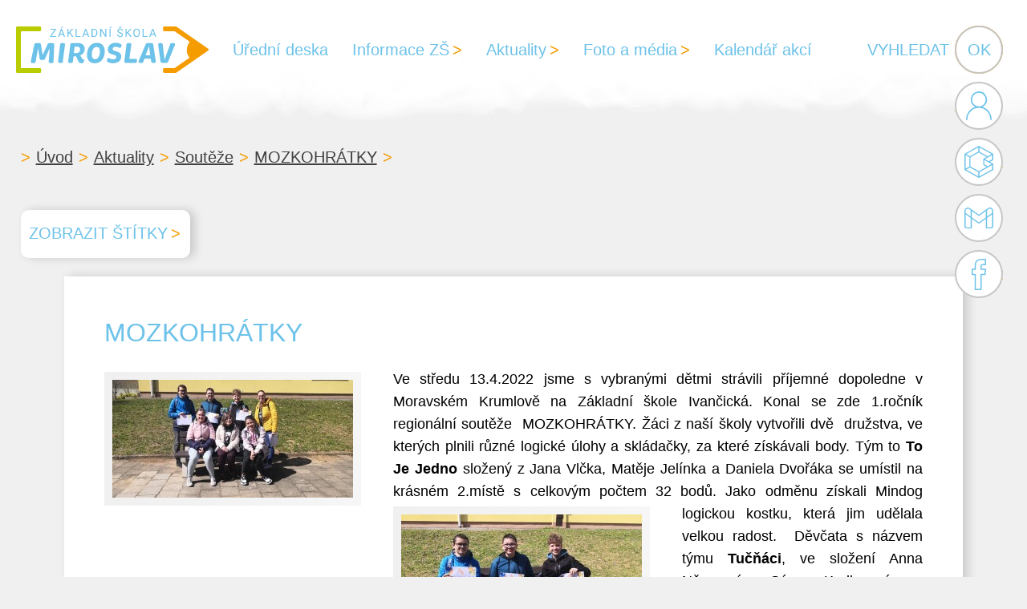

--- FILE ---
content_type: text/html; charset=UTF-8
request_url: https://www.zsmiroslav.cz/aktualityskoly/mozkohratky/
body_size: 11812
content:
<!doctype html>
<html lang="cs">
<head>
	<meta charset="UTF-8">
	<meta name="viewport" content="width=device-width, initial-scale=1">
	<link rel="profile" href="https://gmpg.org/xfn/11">

	<title>MOZKOHRÁTKY &#x2d; ZŠ Miroslav</title>

<!-- The SEO Framework od Sybre Waaijer -->
<meta name="robots" content="max-snippet:-1,max-image-preview:large,max-video-preview:-1" />
<link rel="canonical" href="https://www.zsmiroslav.cz/aktualityskoly/mozkohratky/" />
<meta name="description" content="Ve středu 13.4.2022 jsme s vybran&yacute;mi dětmi str&aacute;vili př&iacute;jemn&eacute; dopoledne v Moravsk&eacute;m Krumlově na Z&aacute;kladn&iacute; &scaron;kole Ivančick&aacute;. Konal se zde 1." />
<meta property="og:type" content="article" />
<meta property="og:locale" content="cs_CZ" />
<meta property="og:site_name" content="ZŠ Miroslav" />
<meta property="og:title" content="MOZKOHRÁTKY" />
<meta property="og:description" content="Ve středu 13.4.2022 jsme s vybran&yacute;mi dětmi str&aacute;vili př&iacute;jemn&eacute; dopoledne v Moravsk&eacute;m Krumlově na Z&aacute;kladn&iacute; &scaron;kole Ivančick&aacute;. Konal se zde 1.ročn&iacute;k region&aacute;ln&iacute; soutěže MOZKOHR&Aacute;TKY. Ž&aacute;ci z na&scaron;&iacute; &scaron;koly&#8230;" />
<meta property="og:url" content="https://www.zsmiroslav.cz/aktualityskoly/mozkohratky/" />
<meta property="og:image" content="https://www.zsmiroslav.cz/wp-content/uploads/2022/04/278977241_556830262432883_6967683105072691122_n-300x147.jpg" />
<meta property="article:published_time" content="2022-04-24T17:53:07+00:00" />
<meta property="article:modified_time" content="2022-08-08T14:10:00+00:00" />
<meta name="twitter:card" content="summary_large_image" />
<meta name="twitter:title" content="MOZKOHRÁTKY" />
<meta name="twitter:description" content="Ve středu 13.4.2022 jsme s vybran&yacute;mi dětmi str&aacute;vili př&iacute;jemn&eacute; dopoledne v Moravsk&eacute;m Krumlově na Z&aacute;kladn&iacute; &scaron;kole Ivančick&aacute;. Konal se zde 1.ročn&iacute;k region&aacute;ln&iacute; soutěže MOZKOHR&Aacute;TKY. Ž&aacute;ci z na&scaron;&iacute; &scaron;koly&#8230;" />
<meta name="twitter:image" content="https://www.zsmiroslav.cz/wp-content/uploads/2022/04/278977241_556830262432883_6967683105072691122_n-300x147.jpg" />
<script type="application/ld+json">{"@context":"https://schema.org","@graph":[{"@type":"WebSite","@id":"https://www.zsmiroslav.cz/#/schema/WebSite","url":"https://www.zsmiroslav.cz/","name":"ZŠ Miroslav","inLanguage":"cs","potentialAction":{"@type":"SearchAction","target":{"@type":"EntryPoint","urlTemplate":"https://www.zsmiroslav.cz/search/{search_term_string}/"},"query-input":"required name=search_term_string"},"publisher":{"@type":"Organization","@id":"https://www.zsmiroslav.cz/#/schema/Organization","name":"ZŠ Miroslav","url":"https://www.zsmiroslav.cz/"}},{"@type":"WebPage","@id":"https://www.zsmiroslav.cz/aktualityskoly/mozkohratky/","url":"https://www.zsmiroslav.cz/aktualityskoly/mozkohratky/","name":"MOZKOHRÁTKY &#x2d; ZŠ Miroslav","description":"Ve středu 13.4.2022 jsme s vybran&yacute;mi dětmi str&aacute;vili př&iacute;jemn&eacute; dopoledne v Moravsk&eacute;m Krumlově na Z&aacute;kladn&iacute; &scaron;kole Ivančick&aacute;. Konal se zde 1.","inLanguage":"cs","isPartOf":{"@id":"https://www.zsmiroslav.cz/#/schema/WebSite"},"breadcrumb":{"@type":"BreadcrumbList","@id":"https://www.zsmiroslav.cz/#/schema/BreadcrumbList","itemListElement":[{"@type":"ListItem","position":1,"item":"https://www.zsmiroslav.cz/","name":"ZŠ Miroslav"},{"@type":"ListItem","position":2,"item":"https://www.zsmiroslav.cz/kategorie/aktualityskoly/","name":"Rubrika: Aktuality"},{"@type":"ListItem","position":3,"name":"MOZKOHRÁTKY"}]},"potentialAction":{"@type":"ReadAction","target":"https://www.zsmiroslav.cz/aktualityskoly/mozkohratky/"},"datePublished":"2022-04-24T17:53:07+00:00","dateModified":"2022-08-08T14:10:00+00:00","author":{"@type":"Person","@id":"https://www.zsmiroslav.cz/#/schema/Person/7bac74e69c20a41a4ed7300c6f509ccd","name":"Vladimíra Vančurová"}}]}</script>
<!-- / The SEO Framework od Sybre Waaijer | 16.33ms meta | 8.00ms boot -->

<link rel="alternate" type="application/rss+xml" title="ZŠ Miroslav &raquo; RSS zdroj" href="https://www.zsmiroslav.cz/feed/" />
<link rel="alternate" type="application/rss+xml" title="ZŠ Miroslav &raquo; RSS komentářů" href="https://www.zsmiroslav.cz/comments/feed/" />
<link rel="alternate" type="application/rss+xml" title="ZŠ Miroslav &raquo; RSS komentářů pro MOZKOHRÁTKY" href="https://www.zsmiroslav.cz/aktualityskoly/mozkohratky/feed/" />
<link rel="alternate" title="oEmbed (JSON)" type="application/json+oembed" href="https://www.zsmiroslav.cz/wp-json/oembed/1.0/embed?url=https%3A%2F%2Fwww.zsmiroslav.cz%2Faktualityskoly%2Fmozkohratky%2F" />
<link rel="alternate" title="oEmbed (XML)" type="text/xml+oembed" href="https://www.zsmiroslav.cz/wp-json/oembed/1.0/embed?url=https%3A%2F%2Fwww.zsmiroslav.cz%2Faktualityskoly%2Fmozkohratky%2F&#038;format=xml" />
<style id='wp-img-auto-sizes-contain-inline-css'>
img:is([sizes=auto i],[sizes^="auto," i]){contain-intrinsic-size:3000px 1500px}
/*# sourceURL=wp-img-auto-sizes-contain-inline-css */
</style>
<style id='wp-emoji-styles-inline-css'>

	img.wp-smiley, img.emoji {
		display: inline !important;
		border: none !important;
		box-shadow: none !important;
		height: 1em !important;
		width: 1em !important;
		margin: 0 0.07em !important;
		vertical-align: -0.1em !important;
		background: none !important;
		padding: 0 !important;
	}
/*# sourceURL=wp-emoji-styles-inline-css */
</style>
<style id='wp-block-library-inline-css'>
:root{--wp-block-synced-color:#7a00df;--wp-block-synced-color--rgb:122,0,223;--wp-bound-block-color:var(--wp-block-synced-color);--wp-admin-theme-color:#007cba;--wp-admin-theme-color--rgb:0,124,186;--wp-admin-theme-color-darker-10:#006ba1;--wp-admin-theme-color-darker-10--rgb:0,107,161;--wp-admin-theme-color-darker-20:#005a87;--wp-admin-theme-color-darker-20--rgb:0,90,135;--wp-admin-border-width-focus:2px}@media (min-resolution:192dpi){:root{--wp-admin-border-width-focus:1.5px}}.wp-element-button{cursor:pointer}:root{--wp--preset--font-size--normal:16px;--wp--preset--font-size--huge:42px}:root .has-very-light-gray-background-color{background-color:#eee}:root .has-very-dark-gray-background-color{background-color:#313131}:root .has-very-light-gray-color{color:#eee}:root .has-very-dark-gray-color{color:#313131}:root .has-vivid-green-cyan-to-vivid-cyan-blue-gradient-background{background:linear-gradient(135deg,#00d084,#0693e3)}:root .has-purple-crush-gradient-background{background:linear-gradient(135deg,#34e2e4,#4721fb 50%,#ab1dfe)}:root .has-hazy-dawn-gradient-background{background:linear-gradient(135deg,#faaca8,#dad0ec)}:root .has-subdued-olive-gradient-background{background:linear-gradient(135deg,#fafae1,#67a671)}:root .has-atomic-cream-gradient-background{background:linear-gradient(135deg,#fdd79a,#004a59)}:root .has-nightshade-gradient-background{background:linear-gradient(135deg,#330968,#31cdcf)}:root .has-midnight-gradient-background{background:linear-gradient(135deg,#020381,#2874fc)}.has-regular-font-size{font-size:1em}.has-larger-font-size{font-size:2.625em}.has-normal-font-size{font-size:var(--wp--preset--font-size--normal)}.has-huge-font-size{font-size:var(--wp--preset--font-size--huge)}.has-text-align-center{text-align:center}.has-text-align-left{text-align:left}.has-text-align-right{text-align:right}#end-resizable-editor-section{display:none}.aligncenter{clear:both}.items-justified-left{justify-content:flex-start}.items-justified-center{justify-content:center}.items-justified-right{justify-content:flex-end}.items-justified-space-between{justify-content:space-between}.screen-reader-text{word-wrap:normal!important;border:0;clip-path:inset(50%);height:1px;margin:-1px;overflow:hidden;padding:0;position:absolute;width:1px}.screen-reader-text:focus{background-color:#ddd;clip-path:none;color:#444;display:block;font-size:1em;height:auto;left:5px;line-height:normal;padding:15px 23px 14px;text-decoration:none;top:5px;width:auto;z-index:100000}html :where(.has-border-color){border-style:solid}html :where([style*=border-top-color]){border-top-style:solid}html :where([style*=border-right-color]){border-right-style:solid}html :where([style*=border-bottom-color]){border-bottom-style:solid}html :where([style*=border-left-color]){border-left-style:solid}html :where([style*=border-width]){border-style:solid}html :where([style*=border-top-width]){border-top-style:solid}html :where([style*=border-right-width]){border-right-style:solid}html :where([style*=border-bottom-width]){border-bottom-style:solid}html :where([style*=border-left-width]){border-left-style:solid}html :where(img[class*=wp-image-]){height:auto;max-width:100%}:where(figure){margin:0 0 1em}html :where(.is-position-sticky){--wp-admin--admin-bar--position-offset:var(--wp-admin--admin-bar--height,0px)}@media screen and (max-width:600px){html :where(.is-position-sticky){--wp-admin--admin-bar--position-offset:0px}}

/*# sourceURL=wp-block-library-inline-css */
</style><style id='wp-block-group-inline-css'>
.wp-block-group{box-sizing:border-box}:where(.wp-block-group.wp-block-group-is-layout-constrained){position:relative}
/*# sourceURL=https://www.zsmiroslav.cz/wp-content/plugins/gutenberg/build/block-library/blocks/group/style.css */
</style>
<style id='wp-block-group-theme-inline-css'>
:where(.wp-block-group.has-background){padding:1.25em 2.375em}
/*# sourceURL=https://www.zsmiroslav.cz/wp-content/plugins/gutenberg/build/block-library/blocks/group/theme.css */
</style>
<style id='wp-block-paragraph-inline-css'>
.is-small-text{font-size:.875em}.is-regular-text{font-size:1em}.is-large-text{font-size:2.25em}.is-larger-text{font-size:3em}.has-drop-cap:not(:focus):first-letter{float:left;font-size:8.4em;font-style:normal;font-weight:100;line-height:.68;margin:.05em .1em 0 0;text-transform:uppercase}body.rtl .has-drop-cap:not(:focus):first-letter{float:none;margin-left:.1em}p.has-drop-cap.has-background{overflow:hidden}:root :where(p.has-background){padding:1.25em 2.375em}:where(p.has-text-color:not(.has-link-color)) a{color:inherit}p.has-text-align-left[style*="writing-mode:vertical-lr"],p.has-text-align-right[style*="writing-mode:vertical-rl"]{rotate:180deg}
/*# sourceURL=https://www.zsmiroslav.cz/wp-content/plugins/gutenberg/build/block-library/blocks/paragraph/style.css */
</style>
<style id='wp-block-heading-inline-css'>
h1.has-background,h2.has-background,h3.has-background,h4.has-background,h5.has-background,h6.has-background{padding:1.25em 2.375em}h1.has-text-align-left[style*=writing-mode]:where([style*=vertical-lr]),h1.has-text-align-right[style*=writing-mode]:where([style*=vertical-rl]),h2.has-text-align-left[style*=writing-mode]:where([style*=vertical-lr]),h2.has-text-align-right[style*=writing-mode]:where([style*=vertical-rl]),h3.has-text-align-left[style*=writing-mode]:where([style*=vertical-lr]),h3.has-text-align-right[style*=writing-mode]:where([style*=vertical-rl]),h4.has-text-align-left[style*=writing-mode]:where([style*=vertical-lr]),h4.has-text-align-right[style*=writing-mode]:where([style*=vertical-rl]),h5.has-text-align-left[style*=writing-mode]:where([style*=vertical-lr]),h5.has-text-align-right[style*=writing-mode]:where([style*=vertical-rl]),h6.has-text-align-left[style*=writing-mode]:where([style*=vertical-lr]),h6.has-text-align-right[style*=writing-mode]:where([style*=vertical-rl]){rotate:180deg}
/*# sourceURL=https://www.zsmiroslav.cz/wp-content/plugins/gutenberg/build/block-library/blocks/heading/style.css */
</style>
<style id='global-styles-inline-css'>
:root{--wp--preset--aspect-ratio--square: 1;--wp--preset--aspect-ratio--4-3: 4/3;--wp--preset--aspect-ratio--3-4: 3/4;--wp--preset--aspect-ratio--3-2: 3/2;--wp--preset--aspect-ratio--2-3: 2/3;--wp--preset--aspect-ratio--16-9: 16/9;--wp--preset--aspect-ratio--9-16: 9/16;--wp--preset--color--black: #000000;--wp--preset--color--cyan-bluish-gray: #abb8c3;--wp--preset--color--white: #ffffff;--wp--preset--color--pale-pink: #f78da7;--wp--preset--color--vivid-red: #cf2e2e;--wp--preset--color--luminous-vivid-orange: #ff6900;--wp--preset--color--luminous-vivid-amber: #fcb900;--wp--preset--color--light-green-cyan: #7bdcb5;--wp--preset--color--vivid-green-cyan: #00d084;--wp--preset--color--pale-cyan-blue: #8ed1fc;--wp--preset--color--vivid-cyan-blue: #0693e3;--wp--preset--color--vivid-purple: #9b51e0;--wp--preset--gradient--vivid-cyan-blue-to-vivid-purple: linear-gradient(135deg,rgb(6,147,227) 0%,rgb(155,81,224) 100%);--wp--preset--gradient--light-green-cyan-to-vivid-green-cyan: linear-gradient(135deg,rgb(122,220,180) 0%,rgb(0,208,130) 100%);--wp--preset--gradient--luminous-vivid-amber-to-luminous-vivid-orange: linear-gradient(135deg,rgb(252,185,0) 0%,rgb(255,105,0) 100%);--wp--preset--gradient--luminous-vivid-orange-to-vivid-red: linear-gradient(135deg,rgb(255,105,0) 0%,rgb(207,46,46) 100%);--wp--preset--gradient--very-light-gray-to-cyan-bluish-gray: linear-gradient(135deg,rgb(238,238,238) 0%,rgb(169,184,195) 100%);--wp--preset--gradient--cool-to-warm-spectrum: linear-gradient(135deg,rgb(74,234,220) 0%,rgb(151,120,209) 20%,rgb(207,42,186) 40%,rgb(238,44,130) 60%,rgb(251,105,98) 80%,rgb(254,248,76) 100%);--wp--preset--gradient--blush-light-purple: linear-gradient(135deg,rgb(255,206,236) 0%,rgb(152,150,240) 100%);--wp--preset--gradient--blush-bordeaux: linear-gradient(135deg,rgb(254,205,165) 0%,rgb(254,45,45) 50%,rgb(107,0,62) 100%);--wp--preset--gradient--luminous-dusk: linear-gradient(135deg,rgb(255,203,112) 0%,rgb(199,81,192) 50%,rgb(65,88,208) 100%);--wp--preset--gradient--pale-ocean: linear-gradient(135deg,rgb(255,245,203) 0%,rgb(182,227,212) 50%,rgb(51,167,181) 100%);--wp--preset--gradient--electric-grass: linear-gradient(135deg,rgb(202,248,128) 0%,rgb(113,206,126) 100%);--wp--preset--gradient--midnight: linear-gradient(135deg,rgb(2,3,129) 0%,rgb(40,116,252) 100%);--wp--preset--font-size--small: 13px;--wp--preset--font-size--medium: 20px;--wp--preset--font-size--large: 36px;--wp--preset--font-size--x-large: 42px;--wp--preset--spacing--20: 0.44rem;--wp--preset--spacing--30: 0.67rem;--wp--preset--spacing--40: 1rem;--wp--preset--spacing--50: 1.5rem;--wp--preset--spacing--60: 2.25rem;--wp--preset--spacing--70: 3.38rem;--wp--preset--spacing--80: 5.06rem;--wp--preset--shadow--natural: 6px 6px 9px rgba(0, 0, 0, 0.2);--wp--preset--shadow--deep: 12px 12px 50px rgba(0, 0, 0, 0.4);--wp--preset--shadow--sharp: 6px 6px 0px rgba(0, 0, 0, 0.2);--wp--preset--shadow--outlined: 6px 6px 0px -3px rgb(255, 255, 255), 6px 6px rgb(0, 0, 0);--wp--preset--shadow--crisp: 6px 6px 0px rgb(0, 0, 0);}:where(.is-layout-flex){gap: 0.5em;}:where(.is-layout-grid){gap: 0.5em;}body .is-layout-flex{display: flex;}.is-layout-flex{flex-wrap: wrap;align-items: center;}.is-layout-flex > :is(*, div){margin: 0;}body .is-layout-grid{display: grid;}.is-layout-grid > :is(*, div){margin: 0;}:where(.wp-block-columns.is-layout-flex){gap: 2em;}:where(.wp-block-columns.is-layout-grid){gap: 2em;}:where(.wp-block-post-template.is-layout-flex){gap: 1.25em;}:where(.wp-block-post-template.is-layout-grid){gap: 1.25em;}.has-black-color{color: var(--wp--preset--color--black) !important;}.has-cyan-bluish-gray-color{color: var(--wp--preset--color--cyan-bluish-gray) !important;}.has-white-color{color: var(--wp--preset--color--white) !important;}.has-pale-pink-color{color: var(--wp--preset--color--pale-pink) !important;}.has-vivid-red-color{color: var(--wp--preset--color--vivid-red) !important;}.has-luminous-vivid-orange-color{color: var(--wp--preset--color--luminous-vivid-orange) !important;}.has-luminous-vivid-amber-color{color: var(--wp--preset--color--luminous-vivid-amber) !important;}.has-light-green-cyan-color{color: var(--wp--preset--color--light-green-cyan) !important;}.has-vivid-green-cyan-color{color: var(--wp--preset--color--vivid-green-cyan) !important;}.has-pale-cyan-blue-color{color: var(--wp--preset--color--pale-cyan-blue) !important;}.has-vivid-cyan-blue-color{color: var(--wp--preset--color--vivid-cyan-blue) !important;}.has-vivid-purple-color{color: var(--wp--preset--color--vivid-purple) !important;}.has-black-background-color{background-color: var(--wp--preset--color--black) !important;}.has-cyan-bluish-gray-background-color{background-color: var(--wp--preset--color--cyan-bluish-gray) !important;}.has-white-background-color{background-color: var(--wp--preset--color--white) !important;}.has-pale-pink-background-color{background-color: var(--wp--preset--color--pale-pink) !important;}.has-vivid-red-background-color{background-color: var(--wp--preset--color--vivid-red) !important;}.has-luminous-vivid-orange-background-color{background-color: var(--wp--preset--color--luminous-vivid-orange) !important;}.has-luminous-vivid-amber-background-color{background-color: var(--wp--preset--color--luminous-vivid-amber) !important;}.has-light-green-cyan-background-color{background-color: var(--wp--preset--color--light-green-cyan) !important;}.has-vivid-green-cyan-background-color{background-color: var(--wp--preset--color--vivid-green-cyan) !important;}.has-pale-cyan-blue-background-color{background-color: var(--wp--preset--color--pale-cyan-blue) !important;}.has-vivid-cyan-blue-background-color{background-color: var(--wp--preset--color--vivid-cyan-blue) !important;}.has-vivid-purple-background-color{background-color: var(--wp--preset--color--vivid-purple) !important;}.has-black-border-color{border-color: var(--wp--preset--color--black) !important;}.has-cyan-bluish-gray-border-color{border-color: var(--wp--preset--color--cyan-bluish-gray) !important;}.has-white-border-color{border-color: var(--wp--preset--color--white) !important;}.has-pale-pink-border-color{border-color: var(--wp--preset--color--pale-pink) !important;}.has-vivid-red-border-color{border-color: var(--wp--preset--color--vivid-red) !important;}.has-luminous-vivid-orange-border-color{border-color: var(--wp--preset--color--luminous-vivid-orange) !important;}.has-luminous-vivid-amber-border-color{border-color: var(--wp--preset--color--luminous-vivid-amber) !important;}.has-light-green-cyan-border-color{border-color: var(--wp--preset--color--light-green-cyan) !important;}.has-vivid-green-cyan-border-color{border-color: var(--wp--preset--color--vivid-green-cyan) !important;}.has-pale-cyan-blue-border-color{border-color: var(--wp--preset--color--pale-cyan-blue) !important;}.has-vivid-cyan-blue-border-color{border-color: var(--wp--preset--color--vivid-cyan-blue) !important;}.has-vivid-purple-border-color{border-color: var(--wp--preset--color--vivid-purple) !important;}.has-vivid-cyan-blue-to-vivid-purple-gradient-background{background: var(--wp--preset--gradient--vivid-cyan-blue-to-vivid-purple) !important;}.has-light-green-cyan-to-vivid-green-cyan-gradient-background{background: var(--wp--preset--gradient--light-green-cyan-to-vivid-green-cyan) !important;}.has-luminous-vivid-amber-to-luminous-vivid-orange-gradient-background{background: var(--wp--preset--gradient--luminous-vivid-amber-to-luminous-vivid-orange) !important;}.has-luminous-vivid-orange-to-vivid-red-gradient-background{background: var(--wp--preset--gradient--luminous-vivid-orange-to-vivid-red) !important;}.has-very-light-gray-to-cyan-bluish-gray-gradient-background{background: var(--wp--preset--gradient--very-light-gray-to-cyan-bluish-gray) !important;}.has-cool-to-warm-spectrum-gradient-background{background: var(--wp--preset--gradient--cool-to-warm-spectrum) !important;}.has-blush-light-purple-gradient-background{background: var(--wp--preset--gradient--blush-light-purple) !important;}.has-blush-bordeaux-gradient-background{background: var(--wp--preset--gradient--blush-bordeaux) !important;}.has-luminous-dusk-gradient-background{background: var(--wp--preset--gradient--luminous-dusk) !important;}.has-pale-ocean-gradient-background{background: var(--wp--preset--gradient--pale-ocean) !important;}.has-electric-grass-gradient-background{background: var(--wp--preset--gradient--electric-grass) !important;}.has-midnight-gradient-background{background: var(--wp--preset--gradient--midnight) !important;}.has-small-font-size{font-size: var(--wp--preset--font-size--small) !important;}.has-medium-font-size{font-size: var(--wp--preset--font-size--medium) !important;}.has-large-font-size{font-size: var(--wp--preset--font-size--large) !important;}.has-x-large-font-size{font-size: var(--wp--preset--font-size--x-large) !important;}
/*# sourceURL=global-styles-inline-css */
</style>

<style id='classic-theme-styles-inline-css'>
/*! This file is auto-generated */
.wp-block-button__link{color:#fff;background-color:#32373c;border-radius:9999px;box-shadow:none;text-decoration:none;padding:calc(.667em + 2px) calc(1.333em + 2px);font-size:1.125em}.wp-block-file__button{background:#32373c;color:#fff;text-decoration:none}
/*# sourceURL=/wp-includes/css/classic-themes.min.css */
</style>
<link rel='stylesheet' id='ce_responsive-css' href='https://www.zsmiroslav.cz/wp-content/plugins/simple-embed-code/css/video-container.min.css?ver=2.5.1' media='all' />
<link rel='stylesheet' id='zsmiroslav-style-css' href='https://www.zsmiroslav.cz/wp-content/themes/zsmiroslav/style.css?ver=1.0.0' media='all' />
<link rel="https://api.w.org/" href="https://www.zsmiroslav.cz/wp-json/" /><link rel="alternate" title="JSON" type="application/json" href="https://www.zsmiroslav.cz/wp-json/wp/v2/posts/19430" /><link rel="EditURI" type="application/rsd+xml" title="RSD" href="https://www.zsmiroslav.cz/xmlrpc.php?rsd" />
<link rel="apple-touch-icon" sizes="180x180" href="/wp-content/uploads/fbrfg/apple-touch-icon.png">
<link rel="icon" type="image/png" sizes="32x32" href="/wp-content/uploads/fbrfg/favicon-32x32.png">
<link rel="icon" type="image/png" sizes="16x16" href="/wp-content/uploads/fbrfg/favicon-16x16.png">
<link rel="manifest" href="/wp-content/uploads/fbrfg/site.webmanifest">
<link rel="mask-icon" href="/wp-content/uploads/fbrfg/safari-pinned-tab.svg" color="#5bbad5">
<link rel="shortcut icon" href="/wp-content/uploads/fbrfg/favicon.ico">
<meta name="msapplication-TileColor" content="#00aba9">
<meta name="msapplication-config" content="/wp-content/uploads/fbrfg/browserconfig.xml">
<meta name="theme-color" content="#ffffff"><link rel="pingback" href="https://www.zsmiroslav.cz/xmlrpc.php"><style id="bec-color-style" type="text/css">
/* Block Editor Colors generated css */
:root {
--bec-color-modra: #6cc2e9;
--bec-color-oranzova: #f59c00;
--bec-color-zelena: #b8cc00;
--bec-color-seda: #C6C6C6;
}

:root .has-modra-color {
	color: var(--bec-color-modra, #6cc2e9) !important;
}
:root .has-modra-background-color {
	background-color: var(--bec-color-modra, #6cc2e9) !important;
}

:root .has-oranzova-color {
	color: var(--bec-color-oranzova, #f59c00) !important;
}
:root .has-oranzova-background-color {
	background-color: var(--bec-color-oranzova, #f59c00) !important;
}

:root .has-zelena-color {
	color: var(--bec-color-zelena, #b8cc00) !important;
}
:root .has-zelena-background-color {
	background-color: var(--bec-color-zelena, #b8cc00) !important;
}

:root .has-seda-color {
	color: var(--bec-color-seda, #C6C6C6) !important;
}
:root .has-seda-background-color {
	background-color: var(--bec-color-seda, #C6C6C6) !important;
}
        </style>		<style type="text/css">
					.site-title,
			.site-description {
				position: absolute;
				clip: rect(1px, 1px, 1px, 1px);
				}
					</style>
		</head>

<body class="wp-singular post-template-default single single-post postid-19430 single-format-standard wp-theme-zsmiroslav no-sidebar">
<div id="page" class="site">
	<a class="skip-link screen-reader-text" href="#primary">Skip to content</a>

	<header id="masthead" class="site-header">
		<div class="header-content">
			<div class="site-branding">
									<p class="site-title"><a href="https://www.zsmiroslav.cz/" rel="home">ZŠ Miroslav</a></p>
								</div><!-- .site-branding -->

			<nav id="site-navigation" class="main-navigation">
				<button class="menu-toggle" aria-controls="primary-menu" aria-expanded="false">Primary Menu</button>
				<div class="menu-hlavni-menu-container"><ul id="primary-menu" class="menu"><li id="menu-item-20106" class="menu-item menu-item-type-post_type menu-item-object-page menu-item-20106"><a href="https://www.zsmiroslav.cz/povinna-publicita/">Úřední deska</a></li>
<li id="menu-item-19943" class="menu-item menu-item-type-custom menu-item-object-custom menu-item-has-children menu-item-19943"><a href="#">Informace ZŠ</a>
<ul class="sub-menu">
	<li id="menu-item-19944" class="menu-item menu-item-type-post_type menu-item-object-page menu-item-19944"><a href="https://www.zsmiroslav.cz/kontaktni-udaje/">Kontaktní údaje</a></li>
	<li id="menu-item-20119" class="menu-item menu-item-type-post_type menu-item-object-page menu-item-20119"><a href="https://www.zsmiroslav.cz/specialni-tridy/">Speciální třídy</a></li>
	<li id="menu-item-20118" class="menu-item menu-item-type-post_type menu-item-object-page menu-item-20118"><a href="https://www.zsmiroslav.cz/pripravna-trida/">Přípravná třída</a></li>
	<li id="menu-item-20117" class="menu-item menu-item-type-post_type menu-item-object-page menu-item-20117"><a href="https://www.zsmiroslav.cz/skolni-druzina/">Školní družina</a></li>
	<li id="menu-item-20116" class="menu-item menu-item-type-post_type menu-item-object-page menu-item-20116"><a href="https://www.zsmiroslav.cz/skolni-jidelna/">Školní jídelna</a></li>
	<li id="menu-item-20115" class="menu-item menu-item-type-post_type menu-item-object-page menu-item-20115"><a href="https://www.zsmiroslav.cz/skolni-poradenske-pracoviste/">Školní poradenské pracoviště</a></li>
	<li id="menu-item-20114" class="menu-item menu-item-type-post_type menu-item-object-page menu-item-20114"><a href="https://www.zsmiroslav.cz/skolska-rada/">Školská rada</a></li>
	<li id="menu-item-20113" class="menu-item menu-item-type-post_type menu-item-object-page menu-item-20113"><a href="https://www.zsmiroslav.cz/sdruzeni-rodicu/">Sdružení rodičů</a></li>
	<li id="menu-item-20112" class="menu-item menu-item-type-post_type menu-item-object-page menu-item-20112"><a href="https://www.zsmiroslav.cz/skolni-parlament/">Školní parlament</a></li>
	<li id="menu-item-20109" class="menu-item menu-item-type-post_type menu-item-object-page menu-item-has-children menu-item-20109"><a href="https://www.zsmiroslav.cz/prijimaci-rizeni/">Přijímací řízení</a>
	<ul class="sub-menu">
		<li id="menu-item-20111" class="menu-item menu-item-type-post_type menu-item-object-page menu-item-20111"><a href="https://www.zsmiroslav.cz/prijimaci-rizeni/zapis-do-1-rocniku/">Zápis do 1. ročníku</a></li>
		<li id="menu-item-20110" class="menu-item menu-item-type-post_type menu-item-object-page menu-item-20110"><a href="https://www.zsmiroslav.cz/prijimaci-rizeni/prestup-zaku/">Přestup žáků</a></li>
		<li id="menu-item-22971" class="menu-item menu-item-type-post_type menu-item-object-page menu-item-22971"><a href="https://www.zsmiroslav.cz/prijimaci-rizeni/prijimaci-rizeni-na-stredni-skoly/">Střední školy</a></li>
	</ul>
</li>
	<li id="menu-item-20108" class="menu-item menu-item-type-post_type menu-item-object-page menu-item-20108"><a href="https://www.zsmiroslav.cz/zakovska-knizka/">Žákovská knížka</a></li>
	<li id="menu-item-20107" class="menu-item menu-item-type-post_type menu-item-object-page menu-item-20107"><a href="https://www.zsmiroslav.cz/absolventske-prace/">Absolventské práce</a></li>
	<li id="menu-item-20105" class="menu-item menu-item-type-post_type menu-item-object-page menu-item-20105"><a href="https://www.zsmiroslav.cz/projekty/">Projekty</a></li>
</ul>
</li>
<li id="menu-item-19918" class="menu-item menu-item-type-post_type menu-item-object-page current_page_parent menu-item-has-children menu-item-19918"><a href="https://www.zsmiroslav.cz/aktuality/">Aktuality</a>
<ul class="sub-menu">
	<li id="menu-item-19931" class="menu-item menu-item-type-taxonomy menu-item-object-category menu-item-19931"><a href="https://www.zsmiroslav.cz/kategorie/specialni-tridy/">Speciální třídy</a></li>
	<li id="menu-item-19932" class="menu-item menu-item-type-taxonomy menu-item-object-category menu-item-19932"><a href="https://www.zsmiroslav.cz/kategorie/pripravna-trida/">Přípravná třída</a></li>
	<li id="menu-item-20506" class="menu-item menu-item-type-taxonomy menu-item-object-category menu-item-20506"><a href="https://www.zsmiroslav.cz/kategorie/skolni-druzina/">Školní družina</a></li>
	<li id="menu-item-19934" class="menu-item menu-item-type-taxonomy menu-item-object-category current-post-ancestor current-menu-parent current-post-parent menu-item-19934"><a href="https://www.zsmiroslav.cz/kategorie/souteze/">Soutěže</a></li>
	<li id="menu-item-19935" class="menu-item menu-item-type-taxonomy menu-item-object-category menu-item-19935"><a href="https://www.zsmiroslav.cz/kategorie/exkurze-a-vylety/">Exkurze a výlety</a></li>
	<li id="menu-item-19936" class="menu-item menu-item-type-taxonomy menu-item-object-category menu-item-19936"><a href="https://www.zsmiroslav.cz/kategorie/akce-pro-verejnost/">Akce pro veřejnost</a></li>
	<li id="menu-item-19937" class="menu-item menu-item-type-taxonomy menu-item-object-category menu-item-19937"><a href="https://www.zsmiroslav.cz/kategorie/skolni-parlament/">Školní parlament</a></li>
	<li id="menu-item-19938" class="menu-item menu-item-type-taxonomy menu-item-object-category menu-item-19938"><a href="https://www.zsmiroslav.cz/kategorie/preventivni-programy/">Preventivní programy</a></li>
	<li id="menu-item-20272" class="menu-item menu-item-type-taxonomy menu-item-object-category menu-item-20272"><a href="https://www.zsmiroslav.cz/kategorie/aktivity/">Aktivity</a></li>
	<li id="menu-item-20273" class="menu-item menu-item-type-taxonomy menu-item-object-category menu-item-20273"><a href="https://www.zsmiroslav.cz/kategorie/ekologie/">Ekologie</a></li>
	<li id="menu-item-20274" class="menu-item menu-item-type-taxonomy menu-item-object-category menu-item-20274"><a href="https://www.zsmiroslav.cz/kategorie/podnikavost/">Podnikavost</a></li>
	<li id="menu-item-19939" class="menu-item menu-item-type-taxonomy menu-item-object-category menu-item-19939"><a href="https://www.zsmiroslav.cz/kategorie/miroslavici/">Miroslavíci</a></li>
	<li id="menu-item-19940" class="menu-item menu-item-type-taxonomy menu-item-object-category menu-item-19940"><a href="https://www.zsmiroslav.cz/kategorie/miroslavoviny/">Miroslavoviny</a></li>
	<li id="menu-item-19941" class="menu-item menu-item-type-taxonomy menu-item-object-category menu-item-19941"><a href="https://www.zsmiroslav.cz/kategorie/absolventi/">Absolventi</a></li>
</ul>
</li>
<li id="menu-item-19922" class="menu-item menu-item-type-custom menu-item-object-custom menu-item-has-children menu-item-19922"><a href="#">Foto a média</a>
<ul class="sub-menu">
	<li id="menu-item-20292" class="menu-item menu-item-type-post_type menu-item-object-page menu-item-20292"><a href="https://www.zsmiroslav.cz/logo-skoly-ke-stazeni/">Logo školy ke stažení</a></li>
	<li id="menu-item-19921" class="menu-item menu-item-type-post_type menu-item-object-page menu-item-19921"><a href="https://www.zsmiroslav.cz/nase-skola/">Naše škola</a></li>
	<li id="menu-item-20712" class="menu-item menu-item-type-post_type menu-item-object-page menu-item-20712"><a href="https://www.zsmiroslav.cz/fotografie-trid/">Fotografie tříd</a></li>
	<li id="menu-item-19926" class="menu-item menu-item-type-custom menu-item-object-custom menu-item-19926"><a target="_blank" href="https://www.zonerama.com/ZSMiroslav">Zonerama</a></li>
	<li id="menu-item-19927" class="menu-item menu-item-type-custom menu-item-object-custom menu-item-19927"><a target="_blank" href="https://www.youtube.com/channel/UCH7uLQ3MQXhnYeRZPhBIksA">YouTube</a></li>
	<li id="menu-item-19928" class="menu-item menu-item-type-custom menu-item-object-custom menu-item-19928"><a target="_blank" href="https://www.facebook.com/Z%C5%A0-Miroslav-443912562383776">Facebook</a></li>
	<li id="menu-item-19929" class="menu-item menu-item-type-custom menu-item-object-custom menu-item-19929"><a target="_blank" href="https://mail.google.com/">Gmail</a></li>
</ul>
</li>
<li id="menu-item-20025" class="menu-item menu-item-type-custom menu-item-object-custom menu-item-20025"><a href="/kalendar/">Kalendář akcí</a></li>
</ul></div>			</nav><!-- #site-navigation -->
			<div class="search-panel"><span>Vyhledat</span> <form role="search" method="get" class="search-form" action="https://www.zsmiroslav.cz/">
		<label>
			<span class="screen-reader-text">Vyhledávání</span>
			<input type="search" class="search-field" placeholder="Hledaný výraz" value="" name="s">
		</label>
		<input type="submit" class="search-submit" value="Go">
	</form></div>
		</div>
	</header><!-- #masthead -->

	<nav id="sidebar-navigation" class="sidebar-navigation">
		<div class="menu-postranni-menu-container"><ul id="sidebar-menu" class="menu"><li id="menu-item-19945" class="menu-item menu-item-type-custom menu-item-object-custom menu-item-19945"><a href="/wp-admin">Administrace</a></li>
<li id="menu-item-19946" class="menu-item menu-item-type-custom menu-item-object-custom menu-item-19946"><a target="_blank" href="https://zsmiroslav.bakalari.cz/login">Bakaláři</a></li>
<li id="menu-item-19947" class="menu-item menu-item-type-custom menu-item-object-custom menu-item-19947"><a target="_blank" href="https://mail.google.com/">Gmail</a></li>
<li id="menu-item-19948" class="menu-item menu-item-type-custom menu-item-object-custom menu-item-19948"><a target="_blank" href="https://www.facebook.com/Z%C5%A0-Miroslav-443912562383776">Facebook</a></li>
</ul></div>	</nav><!-- #site-navigation -->

	<main id="primary" class="site-main">

		
	<nav class="breadcrumb longer">
		<ul>
			<li><a href="https://www.zsmiroslav.cz">Úvod</a></li>
			<li><a href="/aktuality/">Aktuality</a></li>
			<li><a href="https://www.zsmiroslav.cz/kategorie/souteze/">Soutěže</a></li>
			<li><a href="https://www.zsmiroslav.cz/aktualityskoly/mozkohratky/">MOZKOHRÁTKY</a></li>
		</ul>
	</nav>

	<div class="tags-switcher-container">
		<a href="#" class="tags-switcher">Zobrazit štítky</a>
		<div class="tags">
			<a href='https://www.zsmiroslav.cz/stitek/prototypci/' title='Prototýpci' class='prototypci'>Prototýpci</a><a href='https://www.zsmiroslav.cz/stitek/lyzarsky-kurz/' title='Lyžařský kurz' class='lyzarsky-kurz'>Lyžařský kurz</a><a href='https://www.zsmiroslav.cz/stitek/recyklohrani/' title='Recyklohraní' class='recyklohrani'>Recyklohraní</a><a href='https://www.zsmiroslav.cz/stitek/tvorba/' title='Tvorba' class='tvorba'>Tvorba</a><a href='https://www.zsmiroslav.cz/stitek/vedomosti/' title='Vědomosti' class='vedomosti'>Vědomosti</a><a href='https://www.zsmiroslav.cz/stitek/futsal/' title='Futsal' class='futsal'>Futsal</a><a href='https://www.zsmiroslav.cz/stitek/sport/' title='Sport' class='sport'>Sport</a><a href='https://www.zsmiroslav.cz/stitek/reprezantace-skoly/' title='Reprezantace školy' class='reprezantace-skoly'>Reprezantace školy</a><a href='https://www.zsmiroslav.cz/stitek/recitace/' title='Recitace' class='recitace'>Recitace</a><a href='https://www.zsmiroslav.cz/stitek/zpev/' title='Zpěv' class='zpev'>Zpěv</a><a href='https://www.zsmiroslav.cz/stitek/podzimni-vystava-a-lampionovy-pruvod/' title='Podzimní výstava a lampionový průvod' class='podzimni-vystava-a-lampionovy-pruvod'>Podzimní výstava a lampionový průvod</a><a href='https://www.zsmiroslav.cz/stitek/skolni-ples/' title='Školní ples' class='skolni-ples'>Školní ples</a><a href='https://www.zsmiroslav.cz/stitek/barborkova-sobota/' title='Barborková sobota' class='barborkova-sobota'>Barborková sobota</a><a href='https://www.zsmiroslav.cz/stitek/skolni-akademie/' title='Školní akademie' class='skolni-akademie'>Školní akademie</a><a href='https://www.zsmiroslav.cz/stitek/halloween/' title='Halloween' class='halloween'>Halloween</a><a href='https://www.zsmiroslav.cz/stitek/valentyn/' title='Valentýn' class='valentyn'>Valentýn</a><a href='https://www.zsmiroslav.cz/stitek/advent/' title='Advent' class='advent'>Advent</a><a href='https://www.zsmiroslav.cz/stitek/masopust/' title='Masopust' class='masopust'>Masopust</a><a href='https://www.zsmiroslav.cz/stitek/foto-trid/' title='Foto tříd' class='foto-trid'>Foto tříd</a><a href='https://www.zsmiroslav.cz/stitek/rozlouceni-s-devataky/' title='Rozloučení s deváťáky' class='rozlouceni-s-devataky'>Rozloučení s deváťáky</a><a href='https://www.zsmiroslav.cz/stitek/kultura/' title='Kultura' class='kultura'>Kultura</a><a href='https://www.zsmiroslav.cz/stitek/posledni-zvoneni/' title='Poslední zvonění' class='posledni-zvoneni'>Poslední zvonění</a><a href='https://www.zsmiroslav.cz/stitek/absolventske-prace/' title='Absolventské práce' class='absolventske-prace'>Absolventské práce</a><a href='https://www.zsmiroslav.cz/stitek/sber-papiru/' title='Sběr papíru' class='sber-papiru'>Sběr papíru</a>		</div>
	</div>

<article id="post-19430" class="post-19430 post type-post status-publish format-standard hentry category-souteze category-aktualityskoly tag-vedomosti">
	
		<header class="entry-header">
			<h1 class="entry-title">MOZKOHRÁTKY</h1>		</header><!-- .entry-header -->

		<div class="entry-content">
			<p style="text-align: justify;"><a href="https://www.zsmiroslav.cz/wp-content/uploads/2022/04/278977241_556830262432883_6967683105072691122_n.jpg"><img decoding="async" class="alignleft size-medium wp-image-19431" alt="278977241_556830262432883_6967683105072691122_n" src="https://www.zsmiroslav.cz/wp-content/uploads/2022/04/278977241_556830262432883_6967683105072691122_n-300x147.jpg" width="300" height="147" srcset="https://www.zsmiroslav.cz/wp-content/uploads/2022/04/278977241_556830262432883_6967683105072691122_n-300x147.jpg 300w, https://www.zsmiroslav.cz/wp-content/uploads/2022/04/278977241_556830262432883_6967683105072691122_n-500x246.jpg 500w, https://www.zsmiroslav.cz/wp-content/uploads/2022/04/278977241_556830262432883_6967683105072691122_n-768x378.jpg 768w, https://www.zsmiroslav.cz/wp-content/uploads/2022/04/278977241_556830262432883_6967683105072691122_n-624x307.jpg 624w, https://www.zsmiroslav.cz/wp-content/uploads/2022/04/278977241_556830262432883_6967683105072691122_n.jpg 960w" sizes="(max-width: 300px) 100vw, 300px" /></a>Ve středu 13.4.2022 jsme s vybranými dětmi strávili příjemné dopoledne v Moravském Krumlově na Základní škole Ivančická. Konal se zde 1.ročník regionální soutěže  MOZKOHRÁTKY. Žáci z naší školy vytvořili dvě  družstva, ve kterých plnili různé logické úlohy a skládačky, za které získávali body. Tým to <b>To Je Jedno</b> složený z Jana Vlčka, Matěje Jelínka a Daniela Dvořáka se umístil na krásném 2.místě s celkovým počtem 32 bodů. Jako odměnu <a href="https://www.zsmiroslav.cz/wp-content/uploads/2022/04/276171808_685227386049750_2213248794799017774_n.jpg"><img decoding="async" class="alignleft size-medium wp-image-19432" alt="276171808_685227386049750_2213248794799017774_n" src="https://www.zsmiroslav.cz/wp-content/uploads/2022/04/276171808_685227386049750_2213248794799017774_n-300x147.jpg" width="300" height="147" srcset="https://www.zsmiroslav.cz/wp-content/uploads/2022/04/276171808_685227386049750_2213248794799017774_n-300x147.jpg 300w, https://www.zsmiroslav.cz/wp-content/uploads/2022/04/276171808_685227386049750_2213248794799017774_n-500x246.jpg 500w, https://www.zsmiroslav.cz/wp-content/uploads/2022/04/276171808_685227386049750_2213248794799017774_n-768x378.jpg 768w, https://www.zsmiroslav.cz/wp-content/uploads/2022/04/276171808_685227386049750_2213248794799017774_n-624x307.jpg 624w, https://www.zsmiroslav.cz/wp-content/uploads/2022/04/276171808_685227386049750_2213248794799017774_n.jpg 960w" sizes="(max-width: 300px) 100vw, 300px" /></a>získali Mindog logickou kostku, která jim udělala velkou radost.  Děvčata s názvem týmu <b>Tučňáci</b>, ve složení Anna Němcová, Sára Kadlecová a Vanessa Krabicová se umístila na krásném, „bramborovém“ místě. Výhercům gratulujeme a příští rok se soutěže zúčastníme znovu.</p>
<p style="text-align: right;">Bc. Lucie Bindzarová</p>
		</div><!-- .entry-content -->

		<div class="entry-meta">
			<span class="posted-on"><span class="green">Příspěvek byl publikován:</span><time class="entry-date published" datetime="2022-04-24T18:53:07+01:00">24. 4. 2022</time><time class="updated" datetime="2022-08-08T15:10:00+01:00">8. 8. 2022</time></span><span class="orange"> > </span><span class="byline"> <span class="green">Autor:</span><span class="author vcard">Vladimíra Vančurová</span></span>		</div><!-- .entry-meta -->

	
</article><!-- #post-19430 -->

	</main><!-- #main -->

	<div class="footer-image">
		<a href="#page">nahoru</a>
	</div>
	<footer id="colophon" class="site-footer">
		<div class="footer-wrapper">
			<section id="nav_menu-2" class="widget widget_nav_menu"><h2 class="widget-title">Informace</h2><div class="menu-informace-container"><ul id="menu-informace" class="menu"><li id="menu-item-19949" class="menu-item menu-item-type-post_type menu-item-object-page menu-item-19949"><a href="https://www.zsmiroslav.cz/kontaktni-udaje/">Kontaktní údaje</a></li>
<li id="menu-item-20133" class="menu-item menu-item-type-post_type menu-item-object-page menu-item-20133"><a href="https://www.zsmiroslav.cz/specialni-tridy/">Speciální třídy</a></li>
<li id="menu-item-20132" class="menu-item menu-item-type-post_type menu-item-object-page menu-item-20132"><a href="https://www.zsmiroslav.cz/pripravna-trida/">Přípravná třída</a></li>
<li id="menu-item-20131" class="menu-item menu-item-type-post_type menu-item-object-page menu-item-20131"><a href="https://www.zsmiroslav.cz/skolni-druzina/">Školní družina</a></li>
<li id="menu-item-20130" class="menu-item menu-item-type-post_type menu-item-object-page menu-item-20130"><a href="https://www.zsmiroslav.cz/skolni-jidelna/">Školní jídelna</a></li>
<li id="menu-item-20129" class="menu-item menu-item-type-post_type menu-item-object-page menu-item-20129"><a href="https://www.zsmiroslav.cz/skolni-poradenske-pracoviste/">Školní poradenské pracoviště</a></li>
<li id="menu-item-20128" class="menu-item menu-item-type-post_type menu-item-object-page menu-item-20128"><a href="https://www.zsmiroslav.cz/skolska-rada/">Školská rada</a></li>
<li id="menu-item-20127" class="menu-item menu-item-type-post_type menu-item-object-page menu-item-20127"><a href="https://www.zsmiroslav.cz/sdruzeni-rodicu/">Sdružení rodičů</a></li>
<li id="menu-item-20126" class="menu-item menu-item-type-post_type menu-item-object-page menu-item-20126"><a href="https://www.zsmiroslav.cz/skolni-parlament/">Školní parlament</a></li>
<li id="menu-item-20125" class="menu-item menu-item-type-post_type menu-item-object-page menu-item-20125"><a href="https://www.zsmiroslav.cz/prijimaci-rizeni/zapis-do-1-rocniku/">Zápis do 1. ročníku</a></li>
<li id="menu-item-20124" class="menu-item menu-item-type-post_type menu-item-object-page menu-item-20124"><a href="https://www.zsmiroslav.cz/prijimaci-rizeni/prestup-zaku/">Přestup žáků</a></li>
<li id="menu-item-20123" class="menu-item menu-item-type-post_type menu-item-object-page menu-item-20123"><a href="https://www.zsmiroslav.cz/zakovska-knizka/">Žákovská knížka</a></li>
<li id="menu-item-20122" class="menu-item menu-item-type-post_type menu-item-object-page menu-item-20122"><a href="https://www.zsmiroslav.cz/absolventske-prace/">Absolventské práce žáků 9. ročníku</a></li>
<li id="menu-item-20120" class="menu-item menu-item-type-post_type menu-item-object-page menu-item-20120"><a href="https://www.zsmiroslav.cz/projekty/">Projekty</a></li>
<li id="menu-item-20121" class="menu-item menu-item-type-post_type menu-item-object-page menu-item-20121"><a href="https://www.zsmiroslav.cz/povinna-publicita/">Úřední deska</a></li>
<li id="menu-item-20163" class="menu-item menu-item-type-post_type menu-item-object-page menu-item-20163"><a href="https://www.zsmiroslav.cz/prohlaseni-pristupnosti/">Prohlášení přístupnosti</a></li>
</ul></div></section><section id="nav_menu-3" class="widget widget_nav_menu"><h2 class="widget-title">Aktuality</h2><div class="menu-aktuality-container"><ul id="menu-aktuality" class="menu"><li id="menu-item-20728" class="menu-item menu-item-type-taxonomy menu-item-object-category menu-item-20728"><a href="https://www.zsmiroslav.cz/kategorie/specialni-tridy/">Speciální třídy</a></li>
<li id="menu-item-20730" class="menu-item menu-item-type-taxonomy menu-item-object-category menu-item-20730"><a href="https://www.zsmiroslav.cz/kategorie/pripravna-trida/">Přípravná třída</a></li>
<li id="menu-item-20731" class="menu-item menu-item-type-taxonomy menu-item-object-category menu-item-20731"><a href="https://www.zsmiroslav.cz/kategorie/skolni-druzina/">Školní družina</a></li>
<li id="menu-item-19955" class="menu-item menu-item-type-taxonomy menu-item-object-category current-post-ancestor current-menu-parent current-post-parent menu-item-19955"><a href="https://www.zsmiroslav.cz/kategorie/souteze/">Soutěže</a></li>
<li id="menu-item-19956" class="menu-item menu-item-type-taxonomy menu-item-object-category menu-item-19956"><a href="https://www.zsmiroslav.cz/kategorie/exkurze-a-vylety/">Exkurze a výlety</a></li>
<li id="menu-item-19957" class="menu-item menu-item-type-taxonomy menu-item-object-category menu-item-19957"><a href="https://www.zsmiroslav.cz/kategorie/akce-pro-verejnost/">Akce pro veřejnost</a></li>
<li id="menu-item-20732" class="menu-item menu-item-type-taxonomy menu-item-object-category menu-item-20732"><a href="https://www.zsmiroslav.cz/kategorie/skolni-parlament/">Školní parlament</a></li>
<li id="menu-item-19958" class="menu-item menu-item-type-taxonomy menu-item-object-category menu-item-19958"><a href="https://www.zsmiroslav.cz/kategorie/preventivni-programy/">Preventivní programy</a></li>
<li id="menu-item-20729" class="menu-item menu-item-type-taxonomy menu-item-object-category menu-item-20729"><a href="https://www.zsmiroslav.cz/kategorie/aktivity/">Aktivity</a></li>
<li id="menu-item-20725" class="menu-item menu-item-type-taxonomy menu-item-object-category menu-item-20725"><a href="https://www.zsmiroslav.cz/kategorie/ekologie/">Ekologie</a></li>
<li id="menu-item-20724" class="menu-item menu-item-type-taxonomy menu-item-object-category menu-item-20724"><a href="https://www.zsmiroslav.cz/kategorie/podnikavost/">Podnikavost</a></li>
<li id="menu-item-20727" class="menu-item menu-item-type-taxonomy menu-item-object-category menu-item-20727"><a href="https://www.zsmiroslav.cz/kategorie/miroslavici/">Miroslavíci</a></li>
<li id="menu-item-19954" class="menu-item menu-item-type-taxonomy menu-item-object-category menu-item-19954"><a href="https://www.zsmiroslav.cz/kategorie/miroslavoviny/">Miroslavoviny</a></li>
<li id="menu-item-20726" class="menu-item menu-item-type-taxonomy menu-item-object-category menu-item-20726"><a href="https://www.zsmiroslav.cz/kategorie/absolventi/">Absolventi</a></li>
</ul></div></section><section id="block-3" class="widget widget_block">
<div class="wp-block-group"><div class="wp-block-group__inner-container is-layout-flow wp-block-group-is-layout-flow">
<h2 class="wp-block-heading">Kontaktní údaje</h2>



<p><strong>Název školy:</strong> Základní škola, Miroslav, okres Znojmo, příspěvková organizace<br><strong>Sídlo školy:</strong> Třináctky 135/19, 671 72 Miroslav<br><strong>IČ:</strong> 49438000</p>



<p><strong><mark style="background-color:rgba(0, 0, 0, 0)" class="has-inline-color has-oranzova-color">Telefon: </mark></strong>+420 515 333 123<br><strong><mark style="background-color:rgba(0, 0, 0, 0)" class="has-inline-color has-oranzova-color">E-mail:</mark></strong> zsmiroslav@zsmiroslav.cz<br><strong><mark style="background-color:rgba(0, 0, 0, 0)" class="has-inline-color has-oranzova-color">Datová schránka:</mark></strong> hzgg66d</p>
</div></div>
</section><section id="nav_menu-4" class="widget widget_nav_menu"><h2 class="widget-title">Foto a média</h2><div class="menu-foto-a-media-container"><ul id="menu-foto-a-media" class="menu"><li id="menu-item-20293" class="menu-item menu-item-type-post_type menu-item-object-page menu-item-20293"><a href="https://www.zsmiroslav.cz/logo-skoly-ke-stazeni/">Logo školy ke stažení</a></li>
<li id="menu-item-19959" class="menu-item menu-item-type-post_type menu-item-object-page menu-item-19959"><a href="https://www.zsmiroslav.cz/nase-skola/">Naše škola</a></li>
<li id="menu-item-20733" class="menu-item menu-item-type-post_type menu-item-object-page menu-item-20733"><a href="https://www.zsmiroslav.cz/fotografie-trid/">Fotografie tříd</a></li>
<li id="menu-item-19960" class="menu-item menu-item-type-custom menu-item-object-custom menu-item-19960"><a target="_blank" href="https://www.zonerama.com/ZSMiroslav">Zonerama</a></li>
<li id="menu-item-19961" class="menu-item menu-item-type-custom menu-item-object-custom menu-item-19961"><a target="_blank" href="https://www.youtube.com/channel/UCH7uLQ3MQXhnYeRZPhBIksA">YouTube</a></li>
<li id="menu-item-19962" class="menu-item menu-item-type-custom menu-item-object-custom menu-item-19962"><a target="_blank" href="https://www.facebook.com/Z%C5%A0-Miroslav-443912562383776">Facebook</a></li>
<li id="menu-item-19963" class="menu-item menu-item-type-custom menu-item-object-custom menu-item-19963"><a target="_blank" href="https://mail.google.com/">Gmail</a></li>
</ul></div></section>		</div>
		<div class="site-info">
			<section id="block-4" class="widget widget_block widget_text">
<p>Všechna práva vyhrazena. Copyright © 2022 <strong>></strong> <a href="/wp-admin">Přihlásit</a> <strong>></strong> <a rel="noreferrer noopener" href="https://zsmiroslav.bakalari.cz/login" target="_blank">Bakaláři</a> <strong>></strong> <a href="https://www.zsmiroslav.cz/prohlaseni-pristupnosti/">Prohlášení přístupnosti</a> <strong>></strong> Realizace: <a rel="noreferrer noopener" href="https://www.edol.cz/" target="_blank">www.edol.cz</a> &amp; <a rel="noreferrer noopener" href="https://www.polzer.cz/" target="_blank">www.polzer.cz</a></p>
</section>		</div><!-- .site-info -->
	</footer><!-- #colophon -->
</div><!-- #page -->

<script type="speculationrules">
{"prefetch":[{"source":"document","where":{"and":[{"href_matches":"/*"},{"not":{"href_matches":["/wp-*.php","/wp-admin/*","/wp-content/uploads/*","/wp-content/*","/wp-content/plugins/*","/wp-content/themes/zsmiroslav/*","/*\\?(.+)"]}},{"not":{"selector_matches":"a[rel~=\"nofollow\"]"}},{"not":{"selector_matches":".no-prefetch, .no-prefetch a"}}]},"eagerness":"conservative"}]}
</script>
<script src="https://www.zsmiroslav.cz/wp-content/themes/zsmiroslav/js/navigation.js?ver=1.0.0" id="zsmiroslav-navigation-js"></script>
<script src="https://www.zsmiroslav.cz/wp-content/themes/zsmiroslav/js/scripts.js?ver=1.0.0" id="zsmiroslav-scripts-js"></script>
<script id="wp-emoji-settings" type="application/json">
{"baseUrl":"https://s.w.org/images/core/emoji/17.0.2/72x72/","ext":".png","svgUrl":"https://s.w.org/images/core/emoji/17.0.2/svg/","svgExt":".svg","source":{"concatemoji":"https://www.zsmiroslav.cz/wp-includes/js/wp-emoji-release.min.js?ver=6.9"}}
</script>
<script type="module">
/*! This file is auto-generated */
const a=JSON.parse(document.getElementById("wp-emoji-settings").textContent),o=(window._wpemojiSettings=a,"wpEmojiSettingsSupports"),s=["flag","emoji"];function i(e){try{var t={supportTests:e,timestamp:(new Date).valueOf()};sessionStorage.setItem(o,JSON.stringify(t))}catch(e){}}function c(e,t,n){e.clearRect(0,0,e.canvas.width,e.canvas.height),e.fillText(t,0,0);t=new Uint32Array(e.getImageData(0,0,e.canvas.width,e.canvas.height).data);e.clearRect(0,0,e.canvas.width,e.canvas.height),e.fillText(n,0,0);const a=new Uint32Array(e.getImageData(0,0,e.canvas.width,e.canvas.height).data);return t.every((e,t)=>e===a[t])}function p(e,t){e.clearRect(0,0,e.canvas.width,e.canvas.height),e.fillText(t,0,0);var n=e.getImageData(16,16,1,1);for(let e=0;e<n.data.length;e++)if(0!==n.data[e])return!1;return!0}function u(e,t,n,a){switch(t){case"flag":return n(e,"\ud83c\udff3\ufe0f\u200d\u26a7\ufe0f","\ud83c\udff3\ufe0f\u200b\u26a7\ufe0f")?!1:!n(e,"\ud83c\udde8\ud83c\uddf6","\ud83c\udde8\u200b\ud83c\uddf6")&&!n(e,"\ud83c\udff4\udb40\udc67\udb40\udc62\udb40\udc65\udb40\udc6e\udb40\udc67\udb40\udc7f","\ud83c\udff4\u200b\udb40\udc67\u200b\udb40\udc62\u200b\udb40\udc65\u200b\udb40\udc6e\u200b\udb40\udc67\u200b\udb40\udc7f");case"emoji":return!a(e,"\ud83e\u1fac8")}return!1}function f(e,t,n,a){let r;const o=(r="undefined"!=typeof WorkerGlobalScope&&self instanceof WorkerGlobalScope?new OffscreenCanvas(300,150):document.createElement("canvas")).getContext("2d",{willReadFrequently:!0}),s=(o.textBaseline="top",o.font="600 32px Arial",{});return e.forEach(e=>{s[e]=t(o,e,n,a)}),s}function r(e){var t=document.createElement("script");t.src=e,t.defer=!0,document.head.appendChild(t)}a.supports={everything:!0,everythingExceptFlag:!0},new Promise(t=>{let n=function(){try{var e=JSON.parse(sessionStorage.getItem(o));if("object"==typeof e&&"number"==typeof e.timestamp&&(new Date).valueOf()<e.timestamp+604800&&"object"==typeof e.supportTests)return e.supportTests}catch(e){}return null}();if(!n){if("undefined"!=typeof Worker&&"undefined"!=typeof OffscreenCanvas&&"undefined"!=typeof URL&&URL.createObjectURL&&"undefined"!=typeof Blob)try{var e="postMessage("+f.toString()+"("+[JSON.stringify(s),u.toString(),c.toString(),p.toString()].join(",")+"));",a=new Blob([e],{type:"text/javascript"});const r=new Worker(URL.createObjectURL(a),{name:"wpTestEmojiSupports"});return void(r.onmessage=e=>{i(n=e.data),r.terminate(),t(n)})}catch(e){}i(n=f(s,u,c,p))}t(n)}).then(e=>{for(const n in e)a.supports[n]=e[n],a.supports.everything=a.supports.everything&&a.supports[n],"flag"!==n&&(a.supports.everythingExceptFlag=a.supports.everythingExceptFlag&&a.supports[n]);var t;a.supports.everythingExceptFlag=a.supports.everythingExceptFlag&&!a.supports.flag,a.supports.everything||((t=a.source||{}).concatemoji?r(t.concatemoji):t.wpemoji&&t.twemoji&&(r(t.twemoji),r(t.wpemoji)))});
//# sourceURL=https://www.zsmiroslav.cz/wp-includes/js/wp-emoji-loader.min.js
</script>

</body>
</html>


--- FILE ---
content_type: image/svg+xml
request_url: https://www.zsmiroslav.cz/wp-content/themes/zsmiroslav/images/iconBakalari.svg
body_size: 511
content:
<svg xmlns="http://www.w3.org/2000/svg" width="35.308" height="40.5" viewBox="0 0 35.308 40.5">
  <path id="iconBakalari" d="M17.654,40.5a.684.684,0,0,1-.345-.092h0L.348,30.63l0,0A.69.69,0,0,1,0,30.068H0V10.455H.02v0h0v0a.68.68,0,0,1,.22-.353h0a.627.627,0,0,1,.1-.071h0L17.308.093h0a.353.353,0,0,1,.036-.02l0,0h.139a.727.727,0,0,1,.3-.007.678.678,0,0,1,.2.071h0l0,0H18L34.961,9.871l0,0a.689.689,0,0,1,.343.6v7a.686.686,0,0,1-.348.6l-3.845,2.185,3.848,2.231h0a.753.753,0,0,1,.131.1h.013a.7.7,0,0,1,.1.128v0h.023A.655.655,0,0,1,35.3,23v.009h0v6.979a.687.687,0,0,1-.344.6L18,40.407h0a.743.743,0,0,1-.12.055h-.054a.666.666,0,0,1-.171.021m.689-7.293v5.41l15.586-8.986V24.278ZM2.068,30.029l14.9,8.589v-5.41L6.728,27.325Zm5.348-3.9,10.238,5.884,9.526-5.459-3.832-2.2a.687.687,0,0,1-.346-.6v-7c0-.014,0-.026,0-.04h0a.692.692,0,0,1,.344-.552h0l3.76-2.161-9.516-5.5L7.416,14.37Zm27.2,3.9h0ZM1.379,11.669V28.833l4.658-2.7V14.369Zm23,11.684,4.144,2.383,4.7-2.656-8.849-5.133Zm.691-6.6,4.66,2.7,4.2-2.385V11.663ZM18.288,7.3l10.175,5.88,4.767-2.711-14.9-8.588ZM2.068,10.473l4.66,2.7L16.907,7.293l.045-5.4Z" transform="translate(0 0)" fill="#6cc2e9"/>
</svg>


--- FILE ---
content_type: image/svg+xml
request_url: https://www.zsmiroslav.cz/wp-content/themes/zsmiroslav/images/iconFB.svg
body_size: 253
content:
<svg xmlns="http://www.w3.org/2000/svg" width="17.261" height="39.007" viewBox="0 0 17.261 39.007">
  <path id="iconFB" d="M11.265,39.007H4.236a.721.721,0,0,1-.722-.722v-18H.722A.721.721,0,0,1,0,19.561V13.053a.721.721,0,0,1,.722-.722H3.514V9.171C3.514,3,6.251,0,11.885,0h4.652a.723.723,0,0,1,.723.723V7.229a.723.723,0,0,1-.723.723H13.643c-1.589,0-1.655.4-1.655,1.9v2.476h4.55a.721.721,0,0,1,.72.79l-.622,6.506a.721.721,0,0,1-.719.654h-3.93v18a.722.722,0,0,1-.723.722M4.958,37.563h5.585v-18a.722.722,0,0,1,.722-.723h3.995l.483-5.062H11.265a.722.722,0,0,1-.722-.723v-3.2c0-1.765.236-3.348,3.1-3.348h2.173V1.446H11.885c-4.855,0-6.927,2.311-6.927,7.725v3.881a.723.723,0,0,1-.723.723H1.444v5.063H4.236a.723.723,0,0,1,.723.723Z" fill="#6cc2e9"/>
</svg>


--- FILE ---
content_type: image/svg+xml
request_url: https://www.zsmiroslav.cz/wp-content/themes/zsmiroslav/images/science.svg
body_size: 1683
content:
<svg xmlns="http://www.w3.org/2000/svg" width="140" height="144" viewBox="0 0 140 144">
  <path id="iconScience" d="M66.354,57.355A14.652,14.652,0,1,0,81.514,72a14.924,14.924,0,0,0-15.16-14.644m0,22.667A8.026,8.026,0,1,1,74.658,72a8.175,8.175,0,0,1-8.3,8.023m64.18,12.516c-2.823-6.34-8.417-13.416-16.031-20.551C128.526,58.917,136.515,45.411,130.893,36c-4.17-6.975-15.031-9.321-30.6-6.566-3.162.557-6.481,1.344-9.877,2.276C85.717,13.436,77.606,0,66.354,0,62.422,0,56.72,1.89,51.2,10.151a10.238,10.238,0,0,0-1.706-.168,10.082,10.082,0,0,0-10.24,9.894,9.753,9.753,0,0,0,4.134,7.9c-.387,1.286-.758,2.6-1.109,3.943C23.549,26.517,7.446,26.583,1.816,36S4.187,58.925,18.221,72C4.187,85.071-3.806,98.581,1.82,108c2.093,3.507,7,7.552,18.3,7.68a10.23,10.23,0,0,0,9.514,6.289,10.084,10.084,0,0,0,10.151-9.025c.835-.21,1.662-.409,2.508-.643C47,130.568,55.107,144,66.354,144s19.37-13.451,24.069-31.734a84.28,84.28,0,0,0,21.556,3.371c6.4,0,11.514-1.282,15.1-3.776a10.468,10.468,0,0,0,2.678.386,9.862,9.862,0,0,0,.778-19.709m-29-56.591c12.131-2.131,20.891-.881,23.423,3.359,3.2,5.358-2.537,16.194-15.47,28.227A168.051,168.051,0,0,0,94.468,56.263a161.468,161.468,0,0,0-2.561-18.084c3.319-.924,6.549-1.691,9.623-2.233M77.336,90.375c-3.634,2.026-7.308,3.92-10.978,5.674-3.589-1.718-7.251-3.593-10.986-5.674s-7.227-4.208-10.566-6.355c-.254-3.869-.415-7.859-.415-12.021,0-4.06.141-8.078.4-12.013,3.343-2.147,6.848-4.279,10.578-6.363,3.658-2.038,7.328-3.92,10.982-5.666,3.593,1.722,7.255,3.585,10.982,5.666,3.658,2.042,7.179,4.173,10.566,6.359.254,3.869.415,7.86.415,12.017s-.161,8.156-.415,12.021c-3.339,2.147-6.836,4.275-10.566,6.355m9.84,1.987c-.468,4.045-1.077,7.863-1.787,11.456q-5.366-1.794-11.167-4.228c2.19-1.118,4.376-2.268,6.541-3.476s4.3-2.463,6.412-3.752m-28.69,7.2c-3.787,1.594-7.521,3.016-11.167,4.24-.71-3.593-1.319-7.407-1.787-11.444,2.117,1.29,4.255,2.548,6.416,3.752,2.186,1.22,4.364,2.338,6.537,3.452M37.692,79.238c-3.4-2.416-6.525-4.84-9.4-7.24,2.871-2.4,6-4.82,9.393-7.24-.093,2.4-.153,4.808-.153,7.24,0,2.408.06,4.824.157,7.24m7.888-27.631c.464-3.959,1.061-7.782,1.787-11.441,3.569,1.2,7.287,2.6,11.131,4.22q-3.279,1.678-6.549,3.5c-2.146,1.192-4.267,2.443-6.368,3.721m28.642-7.2c3.787-1.6,7.521-3.024,11.163-4.243.714,3.6,1.323,7.423,1.791,11.472-2.1-1.27-4.222-2.529-6.412-3.749q-3.224-1.8-6.541-3.48m20.8,20.4c3.331,2.377,6.457,4.8,9.36,7.22-2.863,2.389-5.977,4.8-9.364,7.217.1-2.416.157-4.836.157-7.244,0-2.393-.056-4.793-.153-7.193M49.493,16.6a3.275,3.275,0,1,1-3.384,3.273A3.337,3.337,0,0,1,49.493,16.6m.448,13.124a10.043,10.043,0,0,0,9.8-9.851,9.619,9.619,0,0,0-2.585-6.5C60.14,9,63.362,6.62,66.354,6.62c6.4,0,13.24,10.213,17.555,27.043a172.062,172.062,0,0,0-17.584,6.952,176.526,176.526,0,0,0-17.495-6.9c.347-1.364.718-2.685,1.109-3.982M7.756,39.305c3.2-5.35,15.785-5.966,33.038-1.157a158.631,158.631,0,0,0-2.573,18.178A172.676,172.676,0,0,0,23.242,67.544C10.3,55.508,4.554,44.667,7.756,39.305m21.879,76.043a3.275,3.275,0,1,1,3.384-3.273,3.337,3.337,0,0,1-3.384,3.273m8.469-8.822a10.337,10.337,0,0,0-8.469-4.345,10.19,10.19,0,0,0-9.7,6.874c-6.247-.109-10.534-1.621-12.175-4.364-3.2-5.362,2.545-16.2,15.486-28.239a172.256,172.256,0,0,0,14.994,11.23,161.725,161.725,0,0,0,2.569,18.151c-.915.257-1.8.464-2.7.694m28.251,30.85c-6.4,0-13.24-10.217-17.555-27.05a173.874,173.874,0,0,0,17.567-6.944,170.075,170.075,0,0,0,17.543,6.948c-4.315,16.833-11.155,27.047-17.555,27.047m25.557-31.567a162.446,162.446,0,0,0,2.561-18.123,172.5,172.5,0,0,0,14.97-11.215c6.759,6.274,11.792,12.422,14.4,17.831a9.785,9.785,0,0,0-4.331,8.05,9.6,9.6,0,0,0,1.605,5.268c-5.606,2.311-16,1.847-29.206-1.812m37.845-.183a3.275,3.275,0,1,1,3.384-3.273,3.333,3.333,0,0,1-3.384,3.273" transform="translate(0)" fill="#606060"/>
</svg>
